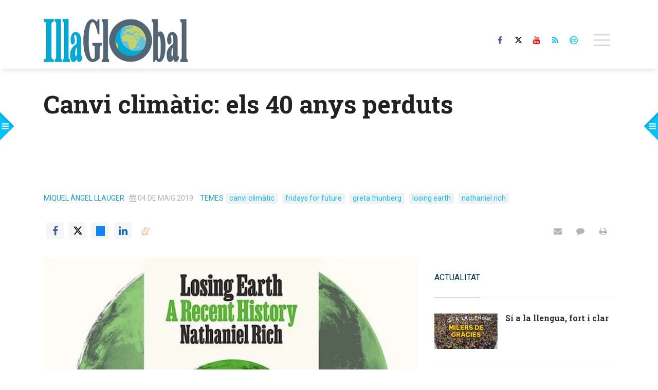

--- FILE ---
content_type: text/html; charset=UTF-8
request_url: https://www.illaglobal.com/articulo/cultures-i-pensaments/canvi-climatic-els-40-anys-perduts/20190504094622000899.html
body_size: 22430
content:
<!doctype html>
<!--[if lt IE 8]> <html class="no-js lt-ie9 lt-ie8 lt-ie7" lang="ca"> <![endif]-->
<!--[if IE 7]> <html class="no-js lt-ie9 lt-ie8" lang="ca"> <![endif]-->
<!--[if IE 8]> <html class="no-js lt-ie9" lang="ca"> <![endif]-->
<!--[if gt IE 8]><!--> <html class="no-js" lang="ca"> <!--<![endif]-->
<head>
  <title>Canvi climàtic: els 40 anys perduts</title>
<meta property="og:title" content="Canvi climàtic: els 40 anys perduts"/>
<meta name="twitter:title" content="Canvi climàtic: els 40 anys perduts">
<meta name="description" content="&amp;nbsp; &amp;nbsp;">
<meta property="og:description" content="&amp;nbsp; &amp;nbsp;"/>
<meta name="twitter:description" content="&amp;nbsp; &amp;nbsp;">
<meta name="keywords" content="canvi climàtic,fridays for future,greta thunberg,losing earth,nathaniel rich">
<meta name="DC.date" scheme="W3CDTF" content="2019-05-04T09:46:22+02:00" />
<meta name="DC.date.issued" scheme="W3CDTF" content="2019-05-04T09:46:22+02:00" />
<meta name="date" scheme="W3CDTF" content="2019-05-04T09:46:22+02:00" />
<meta property="article:published_time" content="2019-05-04T09:46:22+02:00" />
<meta property="article:modified_time" content="2019-05-29T11:17:16+02:00" />
<meta property="last-modified" content="2019-05-29T11:17:16+02:00" />
<meta property="og:updated_time" content="2019-05-29T11:17:16+02:00"/>
<meta name="author" content="Miquel Àngel Llauger" />
<meta property="article:author" content="Miquel Àngel Llauger" />
<meta property="article:section" content="Cultures i pensaments" />
<meta property="article:tags" content="canvi climàtic" />
<meta property="article:tags" content="fridays for future" />
<meta property="article:tags" content="greta thunberg" />
<meta property="article:tags" content="losing earth" />
<meta property="article:tags" content="nathaniel rich" />
<meta property="og:type" content="article">
<meta property="og:site_name" content="Illa Global">
<meta property="og:url" content="https://www.illaglobal.com/articulo/cultures-i-pensaments/canvi-climatic-els-40-anys-perduts/20190504094622000899.html">
<meta name="twitter:card" content="summary_large_image">
<meta name="twitter:domain" content="https://www.illaglobal.com/articulo/cultures-i-pensaments/canvi-climatic-els-40-anys-perduts/20190504094622000899.html">
<meta name="twitter:site" content="@GlobalIlla">
<meta property="og:image" content="https://www.illaglobal.com/media/illaglobal/images/2019/05/04/2019050407451215857.jpg">
<meta property="og:image:width" content="900">
<meta property="og:image:height" content="643">
<meta name="twitter:image" content="https://www.illaglobal.com/media/illaglobal/images/2019/05/04/2019050407451215857.jpg">


<meta http-equiv="content-type" content="text/html; charset=UTF-8" />
<meta http-equiv="X-UA-Compatible" content="IE=edge">
<meta name="viewport" content="width=device-width , initial-scale=1.0">
<meta name="generator" content="OpenNemas - Open Source News Management System" />
<meta http-equiv="Refresh" content="900; url=https://www.illaglobal.com/articulo/cultures-i-pensaments/canvi-climatic-els-40-anys-perduts/20190504094622000899.html" />
<meta name="revisit-after" content="1 days" />
<meta name="robots" content="index,follow,max-image-preview:large">
<meta name="theme-color" content="#00c2ff">





<link rel="alternate" type="application/rss+xml" title="RSS 2.0" href="https://www.illaglobal.com/rss/" />
<link rel='icon' type='image/png' href='/assets/images/favicon.png'>
	<link rel='apple-touch-icon' href='/assets/images/favicon.png'>
	<link rel='apple-touch-icon' sizes='57x57' href='/assets/images/favicon.png'>
	<link rel='apple-touch-icon' sizes='60x60' href='/assets/images/favicon.png'>
	<link rel='apple-touch-icon' sizes='72x72' href='/assets/images/favicon.png'>
	<link rel='apple-touch-icon' sizes='76x76' href='/assets/images/favicon.png'>
	<link rel='apple-touch-icon' sizes='114x114' href='/assets/images/favicon.png'>
	<link rel='apple-touch-icon' sizes='120x120' href='/assets/images/favicon.png'>
	<link rel='apple-touch-icon' sizes='144x144' href='/assets/images/favicon.png'>
	<link rel='apple-touch-icon' sizes='152x152' href='/assets/images/favicon.png'>
	<link rel='apple-touch-icon' sizes='180x180' href='/assets/images/favicon.png'>
	<link rel='icon' type='image/png' sizes='192x192' href='/assets/images/favicon.png'>
	<link rel='icon' type='image/png' sizes='96x96' href='/assets/images/favicon.png'>
	<link rel='icon' type='image/png' sizes='32x32' href='/assets/images/favicon.png'>
	<link rel='icon' type='image/png' sizes='16x16' href='/assets/images/favicon.png'>

<script type="application/ld+json">
  [{
    "@context": "https://schema.org",
    "@type": "NewsMediaOrganization",
    "name": "Illa Global",
    "url": "https://www.illaglobal.com",
    "logo": "https://www.illaglobal.com/media/illaglobal/images/2021/01/01/2021010100000062924.jpg",
    "sameAs": ["https://www.youtube.com/channel/UCoJquh6TYhdEwldbc0AekhA","https://www.facebook.com/dardermascaro/","https://twitter.com/GlobalIlla"],
    "potentialAction": {
      "@type": "ReadAction",
      "target": [
        {
          "@type": "EntryPoint",
          "urlTemplate": "https://www.illaglobal.com",
          "inLanguage": "ca-ES",
          "actionPlatform": [
            "http://schema.org/DesktopWebPlatform",
            "http://schema.org/IOSPlatform",
            "http://schema.org/AndroidPlatform"
          ]
        }
      ]
    }
  }]
</script> <script type="application/ld+json">
  [{
    "@context": "http://schema.org/",
    "@type": "BreadcrumbList",
    "itemListElement": [{
      "@type": "ListItem",
      "item": {
        "@id": "https://www.illaglobal.com",
        "name": "Illa Global",
        "@type": "CollectionPage"
      },
      "position": 1
    }
          , {
        "@type": "ListItem",
        "item": {
          "@id": "https://www.illaglobal.com/blog/section/cultures-i-pensaments/",
          "name": "Cultures i pensaments",
          "@type": "CollectionPage"
        },
        "position": 2
      }, {
        "@type": "ListItem",
        "item": {
          "@id": "https://www.illaglobal.com/articulo/cultures-i-pensaments/canvi-climatic-els-40-anys-perduts/20190504094622000899.html",
          "name": "Canvi clim&agrave;tic: els 40 anys perduts",
          "@type": "ItemPage"
        },
        "position": 3
      }
      ]},
  {
    "@context": "http://schema.org",
    "@type": "NewsArticle",
    "mainEntityOfPage": {
      "@type": "WebPage",
      "@id": "https://www.illaglobal.com/articulo/cultures-i-pensaments/canvi-climatic-els-40-anys-perduts/20190504094622000899.html"
    },
    "headline": "Canvi clim&agrave;tic: els 40 anys perduts",
    "author": {
      "@type": "Person",
      "name": "Miquel &Agrave;ngel Llauger"
              , "url": "https://www.illaglobal.com/author/miquel-angel-llauger/"
          },
    "datePublished": "2019-05-04T09:46:22+02:00",
    "dateModified": "2019-05-29T11:17:16+02:00",
          "articleSection": "Cultures i pensaments",
        "keywords": "canvi clim&agrave;tic,fridays for future,greta thunberg,losing earth,nathaniel rich",
    "url": "https://www.illaglobal.com/articulo/cultures-i-pensaments/canvi-climatic-els-40-anys-perduts/20190504094622000899.html",
    "wordCount": 801,
    "description": "&amp;nbsp; &amp;nbsp;",
    "articleBody": "Quaranta anys &eacute;s un per&iacute;ode de temps que ens remet al llarg viatge pel desert que varen fer Mois&egrave;s i els jueus, o als cuarenta a&ntilde;os de paz amb qu&egrave; ens va obsequiar la magnanimitat del caudillo. Quaranta anys tamb&eacute; &eacute;s el temps que la humanitat sembla haver perdut en la lluita contra el canvi clim&agrave;tic. Podem arribar a aquesta conclusi&oacute;, si m&eacute;s no, llegint Losing Earth, de Nathaniel Rich, un text que va apar&egrave;ixer com a n&uacute;mero monogr&agrave;fic del magaz&iacute;n del The New York Times. El ress&ograve; espectacular va dur l&rsquo;autor a preparar-ne aquesta versi&oacute; m&eacute;s extensa, en format de llibre, que acaba d&rsquo;arribar a les llibreries del m&oacute;n anglosax&oacute;.&amp;nbsp; Tant l&rsquo;expressi&oacute; efecte hivernacle com la preocupaci&oacute; per la contribuci&oacute; que hi puguin fer les emissions antropog&egrave;niques s&oacute;n molt anteriors a 1979.&amp;nbsp; Rich tria aquest any per iniciar el seu relat perqu&egrave; &eacute;s en un moment en qu&egrave; la comprensi&oacute; cient&iacute;fica de l&rsquo;escalfament del planeta era ja, b&agrave;sicament, la que tenim ara: ja es feien gr&agrave;fiques de l&rsquo;augment de la concentraci&oacute; de carboni a l&rsquo;atmosfera, ja es creaven diferents escenaris segons els graus d&rsquo;augment de la temperatura global i ja se&rsquo;n descrivien els previsibles efectes catastr&ograve;fics. Tot el que hem apr&egrave;s amb posterioritat hi ha aportat m&eacute;s dades i m&eacute;s proves, per&ograve; no ha canviat el marc. D&rsquo;acord amb aquesta cr&ograve;nica, el 1979 tamb&eacute; va ser l&rsquo;any en qu&egrave; la consci&egrave;ncia del perill va arribar a les esferes m&eacute;s altes de l&rsquo;establishment pol&iacute;tic i cient&iacute;fic dels Estats Units. I va ser l&rsquo;any en qu&egrave; semblava que es preparava una resposta a l&rsquo;al&ccedil;ada de les circumst&agrave;ncies: va comen&ccedil;ar a parlar-se de taxes sobre les emissions i de la necessitat d&rsquo;un tractat internacional de limitaci&oacute;. Qu&egrave; va passar despr&eacute;s? El llibre &eacute;s el relat de tot el que va fer que aquesta fos una d&egrave;cada perduda: la manca de coratge, els dubtes, les caigudes en el discurs de la incertesa i, naturalment, les obstruccions. Persones tan significades com Naomi Klein han criticat el text per deixar en l&rsquo;ombra el paper del les grans ind&uacute;stries petrolieres en aquest frac&agrave;s i per la inclinaci&oacute; de l&rsquo;autor a posar el pes de la culpa m&eacute;s en la naturalesa humana (&ldquo;nosaltres&rdquo;) que en el responsable m&eacute;s directe: el capitalisme. No estic segur que la cr&iacute;tica sigui justa: el llibre est&agrave; ple d&rsquo;acusacions i els darrers cap&iacute;tols narren ben expl&iacute;citament les miserables campanyes d&rsquo;obstruccionisme i de negaci&oacute; orquestrades dels del lobby petrolier sobretot a partir dels anys 80. El que fa Rich &eacute;s contar una hist&ograve;ria anterior i m&eacute;s poc coneguda: com als cercles del poder pol&iacute;tic nord-americ&agrave; i en grups que hi tenien interlocuci&oacute; hi va haver persones que varen voler enfrontar-se al problema i varen topar amb un mur d&rsquo;in&egrave;rcia, irresponsabilitat i, naturalment, manca d&rsquo;escr&uacute;pols i por de perdre el negoci. Ho conta, diguem-ho de passada, amb aquesta capacitat que t&eacute; el gran periodisme nord-americ&agrave; de fer llargues cr&ograve;niques que ens empassam amb la voracitat del lector de novel&middot;les d&rsquo;intriga. &amp;nbsp;Sigui com sigui, aquest relat ple de sessions parlament&agrave;ries, reunions d&rsquo;experts i cimeres internacionals ens posa davant els nassos un fet incontrovertible i lamentable: s&rsquo;han perdut quaranta anys. Els hem perdut o ens els han robat. Ara tot &eacute;s m&eacute;s dif&iacute;cil i hi haur&agrave; m&eacute;s mal irreparable.&amp;nbsp; En una de les primeres p&agrave;gines del llibre, Rich deixa anar una frase que podria ser-ne la conclusi&oacute;: &ldquo;Ja no sembla raonable suposar que la humanitat, enfrontada a una amena&ccedil;a existencial, es comportar&agrave; de manera racional.&rdquo; Crec que no interessa tant dir si la responsabilitat &eacute;s de la humanitat o del capitalisme com treure&rsquo;n lli&ccedil;ons per al qu&egrave; fer ara. No podem fer altra cosa que partir de impossibilitat de deixar el futur del planeta a mans de cap cercle redu&iuml;t de poder. Ho diu el nom d&rsquo;un dels moviments m&eacute;s encoratjadors dels darrers temps: extinci&oacute; o revolta. Torno als quaranta anys. Qu&egrave; van trobar els israelites, despr&eacute;s de travessar el desert? La Terra Promesa, que vessa llet i mel? Sembla que m&eacute;s aviat un territori aspre on passar segles de guerres internes i externes. I qu&egrave; va esdevenir Espanya despr&eacute;s dels cuarenta a&ntilde;os de paz? Una mod&egrave;lica democr&agrave;cia occidental? No exactament, diria. Despr&eacute;s dels quaranta anys perduts en la guerra contra el canvi clim&agrave;tic, tot el que tenim s&oacute;n signes d&rsquo;esperan&ccedil;a. El repte &eacute;s fabul&oacute;s. Hi ha, com a m&iacute;nim, terreny on plantejar batalla. &amp;nbsp; &amp;nbsp; Nathaniel Rich. Losing Earth. The decade we could have stopped climate change. London: Picador, 2019. &amp;nbsp;",
    "publisher": {
      "@type": "Organization",
      "name": "Illa Global",
      "logo": {
          "@type": "ImageObject",
          "url": "https://www.illaglobal.com/media/illaglobal/images/2021/01/01/2021010100000062924.jpg",
          "width": "400",
          "height": "120"
      },
      "url": "https://www.illaglobal.com"
    }
          , "image": {
          "@type": "ImageObject",
          "url": "https://www.illaglobal.com/media/illaglobal/images/2019/05/04/2019050407451215857.jpg",
          "height": 643,
          "width": 900
        }
      },
      {
  "@context": "http://schema.org",
  "@type": "ImageObject",
  "author": "Miquel &Agrave;ngel Llauger",
  "url": "https://www.illaglobal.com/media/illaglobal/images/2019/05/04/2019050407451215857.jpg",
  "height": 643,
  "width": 900,
  "caption": "040719",
  "name": "2019050407451215857.jpg"
}
      ]
</script>

<script>
!function(e){var t=function(u,D,f){"use strict";var k,H;if(function(){var e;var t={lazyClass:"lazyload",loadedClass:"lazyloaded",loadingClass:"lazyloading",preloadClass:"lazypreload",errorClass:"lazyerror",autosizesClass:"lazyautosizes",fastLoadedClass:"ls-is-cached",iframeLoadMode:0,srcAttr:"data-src",srcsetAttr:"data-srcset",sizesAttr:"data-sizes",minSize:40,customMedia:{},init:true,expFactor:1.5,hFac:.8,loadMode:2,loadHidden:true,ricTimeout:0,throttleDelay:125};H=u.lazySizesConfig||u.lazysizesConfig||{};for(e in t){if(!(e in H)){H[e]=t[e]}}}(),!D||!D.getElementsByClassName){return{init:function(){},cfg:H,noSupport:true}}var O=D.documentElement,i=u.HTMLPictureElement,P="addEventListener",$="getAttribute",q=u[P].bind(u),I=u.setTimeout,U=u.requestAnimationFrame||I,o=u.requestIdleCallback,j=/^picture$/i,r=["load","error","lazyincluded","_lazyloaded"],a={},G=Array.prototype.forEach,J=function(e,t){if(!a[t]){a[t]=new RegExp("(\\s|^)"+t+"(\\s|$)")}return a[t].test(e[$]("class")||"")&&a[t]},K=function(e,t){if(!J(e,t)){e.setAttribute("class",(e[$]("class")||"").trim()+" "+t)}},Q=function(e,t){var a;if(a=J(e,t)){e.setAttribute("class",(e[$]("class")||"").replace(a," "))}},V=function(t,a,e){var i=e?P:"removeEventListener";if(e){V(t,a)}r.forEach(function(e){t[i](e,a)})},X=function(e,t,a,i,r){var n=D.createEvent("Event");if(!a){a={}}a.instance=k;n.initEvent(t,!i,!r);n.detail=a;e.dispatchEvent(n);return n},Y=function(e,t){var a;if(!i&&(a=u.picturefill||H.pf)){if(t&&t.src&&!e[$]("srcset")){e.setAttribute("srcset",t.src)}a({reevaluate:true,elements:[e]})}else if(t&&t.src){e.src=t.src}},Z=function(e,t){return(getComputedStyle(e,null)||{})[t]},s=function(e,t,a){a=a||e.offsetWidth;while(a<H.minSize&&t&&!e._lazysizesWidth){a=t.offsetWidth;t=t.parentNode}return a},ee=function(){var a,i;var t=[];var r=[];var n=t;var s=function(){var e=n;n=t.length?r:t;a=true;i=false;while(e.length){e.shift()()}a=false};var e=function(e,t){if(a&&!t){e.apply(this,arguments)}else{n.push(e);if(!i){i=true;(D.hidden?I:U)(s)}}};e._lsFlush=s;return e}(),te=function(a,e){return e?function(){ee(a)}:function(){var e=this;var t=arguments;ee(function(){a.apply(e,t)})}},ae=function(e){var a;var i=0;var r=H.throttleDelay;var n=H.ricTimeout;var t=function(){a=false;i=f.now();e()};var s=o&&n>49?function(){o(t,{timeout:n});if(n!==H.ricTimeout){n=H.ricTimeout}}:te(function(){I(t)},true);return function(e){var t;if(e=e===true){n=33}if(a){return}a=true;t=r-(f.now()-i);if(t<0){t=0}if(e||t<9){s()}else{I(s,t)}}},ie=function(e){var t,a;var i=99;var r=function(){t=null;e()};var n=function(){var e=f.now()-a;if(e<i){I(n,i-e)}else{(o||r)(r)}};return function(){a=f.now();if(!t){t=I(n,i)}}},e=function(){var v,m,c,h,e;var y,z,g,p,C,b,A;var n=/^img$/i;var d=/^iframe$/i;var E="onscroll"in u&&!/(gle|ing)bot/.test(navigator.userAgent);var _=0;var w=0;var M=0;var N=-1;var L=function(e){M--;if(!e||M<0||!e.target){M=0}};var x=function(e){if(A==null){A=Z(D.body,"visibility")=="hidden"}return A||!(Z(e.parentNode,"visibility")=="hidden"&&Z(e,"visibility")=="hidden")};var W=function(e,t){var a;var i=e;var r=x(e);g-=t;b+=t;p-=t;C+=t;while(r&&(i=i.offsetParent)&&i!=D.body&&i!=O){r=(Z(i,"opacity")||1)>0;if(r&&Z(i,"overflow")!="visible"){a=i.getBoundingClientRect();r=C>a.left&&p<a.right&&b>a.top-1&&g<a.bottom+1}}return r};var t=function(){var e,t,a,i,r,n,s,o,l,u,f,c;var d=k.elements;if((h=H.loadMode)&&M<8&&(e=d.length)){t=0;N++;for(;t<e;t++){if(!d[t]||d[t]._lazyRace){continue}if(!E||k.prematureUnveil&&k.prematureUnveil(d[t])){R(d[t]);continue}if(!(o=d[t][$]("data-expand"))||!(n=o*1)){n=w}if(!u){u=!H.expand||H.expand<1?O.clientHeight>500&&O.clientWidth>500?500:370:H.expand;k._defEx=u;f=u*H.expFactor;c=H.hFac;A=null;if(w<f&&M<1&&N>2&&h>2&&!D.hidden){w=f;N=0}else if(h>1&&N>1&&M<6){w=u}else{w=_}}if(l!==n){y=innerWidth+n*c;z=innerHeight+n;s=n*-1;l=n}a=d[t].getBoundingClientRect();if((b=a.bottom)>=s&&(g=a.top)<=z&&(C=a.right)>=s*c&&(p=a.left)<=y&&(b||C||p||g)&&(H.loadHidden||x(d[t]))&&(m&&M<3&&!o&&(h<3||N<4)||W(d[t],n))){R(d[t]);r=true;if(M>9){break}}else if(!r&&m&&!i&&M<4&&N<4&&h>2&&(v[0]||H.preloadAfterLoad)&&(v[0]||!o&&(b||C||p||g||d[t][$](H.sizesAttr)!="auto"))){i=v[0]||d[t]}}if(i&&!r){R(i)}}};var a=ae(t);var S=function(e){var t=e.target;if(t._lazyCache){delete t._lazyCache;return}L(e);K(t,H.loadedClass);Q(t,H.loadingClass);V(t,B);X(t,"lazyloaded")};var i=te(S);var B=function(e){i({target:e.target})};var T=function(e,t){var a=e.getAttribute("data-load-mode")||H.iframeLoadMode;if(a==0){e.contentWindow.location.replace(t)}else if(a==1){e.src=t}};var F=function(e){var t;var a=e[$](H.srcsetAttr);if(t=H.customMedia[e[$]("data-media")||e[$]("media")]){e.setAttribute("media",t)}if(a){e.setAttribute("srcset",a)}};var s=te(function(t,e,a,i,r){var n,s,o,l,u,f;if(!(u=X(t,"lazybeforeunveil",e)).defaultPrevented){if(i){if(a){K(t,H.autosizesClass)}else{t.setAttribute("sizes",i)}}s=t[$](H.srcsetAttr);n=t[$](H.srcAttr);if(r){o=t.parentNode;l=o&&j.test(o.nodeName||"")}f=e.firesLoad||"src"in t&&(s||n||l);u={target:t};K(t,H.loadingClass);if(f){clearTimeout(c);c=I(L,2500);V(t,B,true)}if(l){G.call(o.getElementsByTagName("source"),F)}if(s){t.setAttribute("srcset",s)}else if(n&&!l){if(d.test(t.nodeName)){T(t,n)}else{t.src=n}}if(r&&(s||l)){Y(t,{src:n})}}if(t._lazyRace){delete t._lazyRace}Q(t,H.lazyClass);ee(function(){var e=t.complete&&t.naturalWidth>1;if(!f||e){if(e){K(t,H.fastLoadedClass)}S(u);t._lazyCache=true;I(function(){if("_lazyCache"in t){delete t._lazyCache}},9)}if(t.loading=="lazy"){M--}},true)});var R=function(e){if(e._lazyRace){return}var t;var a=n.test(e.nodeName);var i=a&&(e[$](H.sizesAttr)||e[$]("sizes"));var r=i=="auto";if((r||!m)&&a&&(e[$]("src")||e.srcset)&&!e.complete&&!J(e,H.errorClass)&&J(e,H.lazyClass)){return}t=X(e,"lazyunveilread").detail;if(r){re.updateElem(e,true,e.offsetWidth)}e._lazyRace=true;M++;s(e,t,r,i,a)};var r=ie(function(){H.loadMode=3;a()});var o=function(){if(H.loadMode==3){H.loadMode=2}r()};var l=function(){if(m){return}if(f.now()-e<999){I(l,999);return}m=true;H.loadMode=3;a();q("scroll",o,true)};return{_:function(){e=f.now();k.elements=D.getElementsByClassName(H.lazyClass);v=D.getElementsByClassName(H.lazyClass+" "+H.preloadClass);q("scroll",a,true);q("resize",a,true);q("pageshow",function(e){if(e.persisted){var t=D.querySelectorAll("."+H.loadingClass);if(t.length&&t.forEach){U(function(){t.forEach(function(e){if(e.complete){R(e)}})})}}});if(u.MutationObserver){new MutationObserver(a).observe(O,{childList:true,subtree:true,attributes:true})}else{O[P]("DOMNodeInserted",a,true);O[P]("DOMAttrModified",a,true);setInterval(a,999)}q("hashchange",a,true);["focus","mouseover","click","load","transitionend","animationend"].forEach(function(e){D[P](e,a,true)});if(/d$|^c/.test(D.readyState)){l()}else{q("load",l);D[P]("DOMContentLoaded",a);I(l,2e4)}if(k.elements.length){t();ee._lsFlush()}else{a()}},checkElems:a,unveil:R,_aLSL:o}}(),re=function(){var a;var n=te(function(e,t,a,i){var r,n,s;e._lazysizesWidth=i;i+="px";e.setAttribute("sizes",i);if(j.test(t.nodeName||"")){r=t.getElementsByTagName("source");for(n=0,s=r.length;n<s;n++){r[n].setAttribute("sizes",i)}}if(!a.detail.dataAttr){Y(e,a.detail)}});var i=function(e,t,a){var i;var r=e.parentNode;if(r){a=s(e,r,a);i=X(e,"lazybeforesizes",{width:a,dataAttr:!!t});if(!i.defaultPrevented){a=i.detail.width;if(a&&a!==e._lazysizesWidth){n(e,r,i,a)}}}};var e=function(){var e;var t=a.length;if(t){e=0;for(;e<t;e++){i(a[e])}}};var t=ie(e);return{_:function(){a=D.getElementsByClassName(H.autosizesClass);q("resize",t)},checkElems:t,updateElem:i}}(),t=function(){if(!t.i&&D.getElementsByClassName){t.i=true;re._();e._()}};return I(function(){H.init&&t()}),k={cfg:H,autoSizer:re,loader:e,init:t,uP:Y,aC:K,rC:Q,hC:J,fire:X,gW:s,rAF:ee}}(e,e.document,Date);e.lazySizes=t,"object"==typeof module&&module.exports&&(module.exports=t)}("undefined"!=typeof window?window:{});
!function(t,e){var i;t&&(i=function(){e(t.lazySizes),t.removeEventListener("lazyunveilread",i,!0)},e=e.bind(null,t,t.document),"object"==typeof module&&module.exports?e(require("lazysizes")):"function"==typeof define&&define.amd?define(["lazysizes"],e):t.lazySizes?i():t.addEventListener("lazyunveilread",i,!0))}("undefined"!=typeof window?window:0,function(u,t,i){"use strict";var l,s,d,f,g,o;u.addEventListener&&(l=/\s+(\d+)(w|h)\s+(\d+)(w|h)/,s=/parent-fit["']*\s*:\s*["']*(contain|cover|width)/,d=/parent-container["']*\s*:\s*["']*(.+?)(?=(\s|$|,|'|"|;))/,f=/^picture$/i,g=i.cfg,o={getParent:function(t,e){var i=t,a=t.parentNode;return e&&"prev"!=e||!a||!f.test(a.nodeName||"")||(a=a.parentNode),"self"!=e&&(i="prev"==e?t.previousElementSibling:e&&(a.closest||u.jQuery)&&(a.closest?a.closest(e):jQuery(a).closest(e)[0])||a),i},getFit:function(t){var e,i,a=getComputedStyle(t,null)||{},n=a.content||a.fontFamily,r={fit:t._lazysizesParentFit||t.getAttribute("data-parent-fit")};return!r.fit&&n&&(e=n.match(s))&&(r.fit=e[1]),r.fit?(!(i=t._lazysizesParentContainer||t.getAttribute("data-parent-container"))&&n&&(e=n.match(d))&&(i=e[1]),r.parent=o.getParent(t,i)):r.fit=a.objectFit,r},getImageRatio:function(t){for(var e,i,a,n,r,s,d=t.parentNode,o=d&&f.test(d.nodeName||"")?d.querySelectorAll("source, img"):[t],c=0;c<o.length;c++)if(e=(t=o[c]).getAttribute(g.srcsetAttr)||t.getAttribute("srcset")||t.getAttribute("data-pfsrcset")||t.getAttribute("data-risrcset")||"",i=t._lsMedia||t.getAttribute("media"),i=g.customMedia[t.getAttribute("data-media")||i]||i,e&&(!i||(u.matchMedia&&matchMedia(i)||{}).matches)){(a=parseFloat(t.getAttribute("data-aspectratio")))||(s=(n=e.match(l))?"w"==n[2]?(r=n[1],n[3]):(r=n[3],n[1]):(r=t.getAttribute("width"),t.getAttribute("height")),a=r/s);break}return a},calculateSize:function(t,e){var i,a,n,r=this.getFit(t),s=r.fit,d=r.parent;return"width"==s||("contain"==s||"cover"==s)&&(a=this.getImageRatio(t))?(d?e=d.clientWidth:d=t,n=e,"width"==s?n=e:(i=e/d.clientHeight)&&("cover"==s&&i<a||"contain"==s&&a<i)&&(n=e*(a/i)),n):e}},i.parentFit=o,t.addEventListener("lazybeforesizes",function(t){var e;t.defaultPrevented||t.detail.instance!=i||(e=t.target,t.detail.width=o.calculateSize(e,t.detail.width))}))});
</script>

  <style>
    .lazyframe{position:relative;background-color:currentColor;background-repeat:no-repeat;background-size:cover;background-position:center}.lazyframe__title{position:absolute;top:0;right:0;left:0;padding:15px 17px;z-index:3}.lazyframe__title::after{z-index:-1}.lazyframe:hover{cursor:pointer}.lazyframe::before{display:block;content:"";width:100%;padding-top:100%}.lazyframe[data-ratio="16:9"]::before{padding-top:56.25%}.lazyframe[data-ratio="4:3"]::before{padding-top:75%}.lazyframe[data-ratio="1:1"]::before{padding-top:100%}.lazyframe iframe{position:absolute;top:0;right:0;bottom:0;left:0;z-index:5;width:100%;height:100%}.lazyframe[data-vendor=youtube],.lazyframe[data-vendor=youtube_nocookie]{background-color:#e52d27;font-family:Roboto,Arial,Helvetica,sans-serif}.lazyframe[data-vendor=youtube] .lazyframe__title,.lazyframe[data-vendor=youtube_nocookie] .lazyframe__title{color:#eee;font-family:Roboto,Arial,Helvetica,sans-serif;font-size:18px;text-shadow:rgba(0,0,0,.498039) 0 0 2px;-webkit-font-smoothing:antialiased;-webkit-tap-highlight-color:rgba(0,0,0,0);transition:color .1s cubic-bezier(0.4, 0, 1, 1)}.lazyframe[data-vendor=youtube] .lazyframe__title:hover,.lazyframe[data-vendor=youtube_nocookie] .lazyframe__title:hover{color:#fff}.lazyframe[data-vendor=youtube] .lazyframe__title::before,.lazyframe[data-vendor=youtube_nocookie] .lazyframe__title::before{content:"";display:block;background:linear-gradient(rgba(0, 0, 0, 0.2), transparent);height:98px;width:100%;pointer-events:none;position:absolute;top:0;left:0;right:0;z-index:-1;-webkit-tap-highlight-color:rgba(0,0,0,0)}.lazyframe[data-vendor=youtube]::before,.lazyframe[data-vendor=youtube_nocookie]::before{padding-top:56.25%}.lazyframe[data-vendor=youtube]::after,.lazyframe[data-vendor=youtube_nocookie]::after{content:"";position:absolute;left:50%;top:50%;width:68px;height:48px;margin-left:-34px;margin-top:-24px;background-image:url("data:image/svg+xml,%3Csvg xmlns='http://www.w3.org/2000/svg' viewBox='0 0 512 512'%3E%3Cpath fill='%231F1F1F' d='M255.7 446.3c-53.3.3-106.6-.4-159.8-3.3-17.4-1-34.7-2.5-50.4-11C35 426.3 27 418.4 22 407.2 13.2 388.6 10.5 369 9 349c-3.4-41.3-3.6-82.6-1.8-123.8 1-22 1.6-44 6.8-65.5 2-8.4 5-16.6 8.8-24.4C32 117 48 108 67.3 104c16.2-3 32.8-3 49.3-3.7 56-2.3 112-3.5 168-3 43 .6 86.2 1.7 129.3 4 13.2.6 26.6.8 39.3 5.5 17.2 6.4 30 17.2 37 34.7 6.6 16.8 9.2 34.2 10.6 52 3.8 48.7 4 97.3.7 146-1 16.3-2.2 32.7-6.5 48.8-9.7 37-32.8 51.5-66.7 53.8-36.2 2.5-72.5 3.8-108.8 4.3-21.3.2-42.7 0-64 0zM203.2 344L348 264.7l-144.8-79.3V344z'/%3E%3Cpath fill='%23FEFDFD' d='M203.2 344V185.5L348 264.8 203.2 344z'/%3E%3C/svg%3E");background-position:center center;background-size:100%;background-repeat:no-repeat;opacity:.81;border:none;z-index:4}.lazyframe[data-vendor=youtube]:hover::after,.lazyframe[data-vendor=youtube_nocookie]:hover::after{background-image:url("data:image/svg+xml,%3Csvg xmlns='http://www.w3.org/2000/svg' viewBox='0 0 512 512'%3E%3Cpath fill='%23DD2C28' d='M255.7 446.3c-53.3.3-106.6-.4-159.8-3.3-17.4-1-34.7-2.5-50.4-11C35 426.3 27 418.4 22 407.2 13.2 388.6 10.5 369 9 349c-3.4-41.3-3.6-82.6-1.8-123.8 1-22 1.6-44 6.8-65.5 2-8.4 5-16.6 8.8-24.4C32 117 48 108 67.3 104c16.2-3 32.8-3 49.3-3.7 56-2.3 112-3.5 168-3 43 .6 86.2 1.7 129.3 4 13.2.6 26.6.8 39.3 5.5 17.2 6.4 30 17.2 37 34.7 6.6 16.8 9.2 34.2 10.6 52 3.8 48.7 4 97.3.7 146-1 16.3-2.2 32.7-6.5 48.8-9.7 37-32.8 51.5-66.7 53.8-36.2 2.5-72.5 3.8-108.8 4.3-21.3.2-42.7 0-64 0zM203.2 344L348 264.7l-144.8-79.3V344z'/%3E%3Cpath fill='%23FEFDFD' d='M203.2 344V185.5L348 264.8 203.2 344z'/%3E%3C/svg%3E");opacity:1}.lazyframe[data-vendor=vimeo]{background-color:#00adef}.lazyframe[data-vendor=vimeo] .lazyframe__title{font-family:"Helvetica Neue",Helvetica,Arial,sans-serif;color:#00adef;font-size:20px;font-weight:700;text-rendering:optimizeLegibility;user-select:none;-webkit-font-smoothing:auto;-webkit-tap-highlight-color:rgba(0,0,0,0);background-color:rgba(0,0,0,.5)}.lazyframe[data-vendor=vimeo]::before{padding-top:48.25%}.lazyframe[data-vendor=vimeo]::after{content:"";height:40px;width:65px;display:block;bottom:10px;left:10px;z-index:3;background-color:rgba(0,0,0,.5);background-image:url("data:image/svg+xml,%3Csvg xmlns='http://www.w3.org/2000/svg' width='20' height='20' baseProfile='tiny' viewBox='0 0 24 24'%3E%3Cpath fill='%23FFF' d='M7.765 16.89l8.47-4.89-8.47-4.89'/%3E%3C/svg%3E");background-position:center center;background-size:100% 100%;background-repeat:no-repeat;border-radius:5px;position:relative}.lazyframe[data-vendor=vimeo]:hover::after{background-color:#00adef}
  </style>
  <script>
    !function(t,e){"object"==typeof exports&&"undefined"!=typeof module?module.exports=e():"function"==typeof define&&define.amd?define(e):(t="undefined"!=typeof globalThis?globalThis:t||self).lazyframe=e()}(this,(function(){"use strict";function t(){return(t=Object.assign||function(t){for(var e=1;e<arguments.length;e++){var n=arguments[e];for(var i in n)Object.prototype.hasOwnProperty.call(n,i)&&(t[i]=n[i])}return t}).apply(this,arguments)}return function(){var e,n=[],i={vendor:void 0,id:void 0,src:void 0,thumbnail:void 0,title:void 0,initialized:!1,y:void 0,debounce:250,lazyload:!0,autoplay:!0,initinview:!1,onLoad:function(t){},onAppend:function(t){},onThumbnailLoad:function(t){}},o={regex:{youtube_nocookie:/(?:youtube-nocookie\.com\/\S*(?:(?:\/e(?:mbed))?\/|watch\?(?:\S*?&?v\=)))([a-zA-Z0-9_-]{6,11})/,youtube:/(?:youtube\.com\/\S*(?:(?:\/e(?:mbed))?\/|watch\?(?:\S*?&?v\=))|youtu\.be\/)([a-zA-Z0-9_-]{6,11})/,vimeo:/vimeo\.com\/(?:video\/)?([0-9]*)(?:\?|)/},condition:{youtube:function(t){return!(!t||11!=t[1].length)&&t[1]},youtube_nocookie:function(t){return!(!t||11!=t[1].length)&&t[1]},vimeo:function(t){return!!(t&&9===t[1].length||8===t[1].length)&&t[1]}},src:{youtube:function(t){return"https://www.youtube.com/embed/".concat(t.id,"/?autoplay=").concat(t.autoplay?"1":"0","&").concat(t.query)},youtube_nocookie:function(t){return"https://www.youtube-nocookie.com/embed/".concat(t.id,"/?autoplay=").concat(t.autoplay?"1":"0","&").concat(t.query)},vimeo:function(t){return"https://player.vimeo.com/video/".concat(t.id,"/?autoplay=").concat(t.autoplay?"1":"0","&").concat(t.query)}},endpoint:function(t){return"https://noembed.com/embed?url=".concat(t.src)},response:{title:function(t){return t.title},thumbnail:function(t){return t.thumbnail_url}}};function a(t){var n=this;if(t instanceof HTMLElement!=!1&&!t.classList.contains("lazyframe--loaded")){var i={el:t,settings:r(t)};i.el.addEventListener("click",(function(){i.el.appendChild(i.iframe);var e=t.querySelectorAll("iframe");i.settings.onAppend.call(n,e[0])})),e.lazyload?c(i):l(i,i.settings.thumbnail)}}function r(n){var i,a,r=Array.prototype.slice.apply(n.attributes).filter((function(t){return""!==t.value})).reduce((function(t,e){return t[0===e.name.indexOf("data-")?e.name.split("data-")[1]:e.name]=e.value,t}),{}),l=t({},e,r,{y:n.offsetTop,originalSrc:r.src,query:(i=r.src,a=i.split("?"),a[1]?a[1]:null)});if(l.vendor){var u=l.src.match(o.regex[l.vendor]);l.id=o.condition[l.vendor](u)}return l}function l(t){var e=this;!function(t){return!(!t.vendor||t.title&&t.thumbnail)}(t.settings)?c(t,!0):function(t,e){var n=o.endpoint(t.settings),i=new XMLHttpRequest;i.open("GET",n,!0),i.onload=function(){if(i.status>=200&&i.status<400){var n=JSON.parse(i.responseText);e(null,[n,t])}else e(!0)},i.onerror=function(){e(!0)},i.send()}(t,(function(n,i){if(!n){var a=i[0],r=i[1];if(r.settings.title||(r.settings.title=o.response.title(a)),!r.settings.thumbnail){var l=o.response.thumbnail(a);r.settings.thumbnail=l,t.settings.onThumbnailLoad.call(e,l)}c(r,!0)}}))}function u(){var t=this,i=window.innerHeight,o=n.length,a=function(e,n){e.settings.initialized=!0,e.el.classList.add("lazyframe--loaded"),o--,l(e),e.settings.initinview&&e.el.click(),e.settings.onLoad.call(t,e)};n.filter((function(t){return t.settings.y<i})).forEach(a);var r,u,c,s,d=(r=function(){m=f<window.pageYOffset,f=window.pageYOffset,m&&n.filter((function(t){return t.settings.y<i+f&&!1===t.settings.initialized})).forEach(a),0===o&&window.removeEventListener("scroll",d,!1)},u=e.debounce,function(){var t=this,e=arguments,n=function(){s=null,c||r.apply(t,e)},i=c&&!s;clearTimeout(s),s=setTimeout(n,u),i&&r.apply(t,e)}),f=0,m=!1;window.addEventListener("scroll",d,!1)}function c(t,i){if(t.iframe=function(t){var e=document.createDocumentFragment(),n=document.createElement("iframe");t.vendor&&(t.src=o.src[t.vendor](t));n.setAttribute("id","lazyframe-".concat(t.id)),n.setAttribute("src",t.src),n.setAttribute("frameborder",0),n.setAttribute("allowfullscreen",""),t.autoplay&&(n.allow="accelerometer; autoplay; encrypted-media; gyroscope; picture-in-picture");return e.appendChild(n),e}(t.settings),t.settings.thumbnail&&i&&(t.el.style.backgroundImage="url(".concat(t.settings.thumbnail,")")),t.settings.title&&0===t.el.children.length){var a=document.createDocumentFragment(),r=document.createElement("span");r.className="lazyframe__title",r.innerHTML=t.settings.title,a.appendChild(r),t.el.appendChild(a)}e.lazyload||(t.el.classList.add("lazyframe--loaded"),t.settings.onLoad.call(this,t),n.push(t)),t.settings.initialized||n.push(t)}return function(n){if(e=t({},i,arguments.length<=1?void 0:arguments[1]),"string"==typeof n)for(var o=document.querySelectorAll(n),r=0;r<o.length;r++)a(o[r]);else if(void 0===n.length)a(n);else for(var l=0;l<n.length;l++)a(n[l]);e.lazyload&&u()}}()}));
    document.addEventListener("DOMContentLoaded", function() {
      let elements = document.querySelectorAll(".lazyframe");
      lazyframe(elements);
    });
  </script>

  <link rel="preconnect" href="https://fonts.gstatic.com">
  <link rel="preload" href="/themes/nemo/fonts/fontawesome-webfont.woff2?v=4.7.0" as="font" type="font/woff2" crossorigin>
  <link href="https://fonts.googleapis.com/css?family=Roboto+Slab:300,400,700%7CRoboto:300,300i,400,400i,500,500i,700&display=swap" rel="stylesheet" media="print" onload="this.media='all'">
  <link rel="stylesheet" type="text/css" href="/themes/nemo/css/style.20251216115001.css" >
  <link rel="stylesheet" href="/dynamic/css/global.1684851656.css" media="print" onload="this.media='all'">

  

  <script src="/themes/nemo/js/headerjs.20251216115001.js" ></script>

  

  <!-- HTML5 shim and Respond.js IE8 support of HTML5 elements and media queries -->
  <!--[if lt IE 9]>
  <script src="https://oss.maxcdn.com/libs/html5shiv/3.7.0/html5shiv.js"></script>
  <script src="https://oss.maxcdn.com/libs/respond.js/1.3.0/respond.min.js"></script>
  <![endif]-->
<link rel="amphtml" href="https://www.illaglobal.com/articulo/cultures-i-pensaments/canvi-climatic-els-40-anys-perduts/20190504094622000899.amp.html"/><link rel="canonical" href="https://www.illaglobal.com/articulo/cultures-i-pensaments/canvi-climatic-els-40-anys-perduts/20190504094622000899.html"/>
<script src="https://cmp-cdn.cookielaw.org/scripttemplates/otSDKStub.js" type="text/javascript" charset="UTF-8" data-cmp-builder-version="2.0.0" data-domain-script="bottom-panel-dark-stack-global-ot"></script> <script>
    function OptanonWrapper() {
      var div = document.getElementById('overlay-cookies');

      if (!div) {
        div = document.createElement('div');

        div.className = 'overlay';
        div.id        = 'overlay-cookies';

        document.body.appendChild(div);
      }

      if (!document.getElementById('cmp-builder-features-script')) {
        var cmpScript = document.createElement('script');
        var script1   = document.getElementsByTagName('script')[0];

        cmpScript.src   = 'https://cmp-cdn.cookielaw.org/consent/cmp-features/cmp-features.js';
        cmpScript.id    = 'cmp-builder-features-script';
        cmpScript.async = false;
        cmpScript.type  = 'text/javascript';

        script1.parentNode.insertBefore(cmpScript, script1);
      }

      var divsdk = document.getElementById('onetrust-banner-sdk');

      if (!divsdk || divsdk.style.visibility == 'hidden'){
        document.body.removeChild(div);
      }
    }
</script> <style>
  .overlay {
    background-color: #57585A;
    position: fixed;
    width: 100%;
    height: 100%;
    z-index: 2147483640;
    top: 0px;
    left: 0px;
    opacity: .5;
}
</style>
<style>
.footer .header-section {display:none; }
.footer .footer-logo { margin-bottom:20px; }
.footer nav ul li {    float: none;    display: table-row; }
.opinion-list .opinion-element .content-info time,
opinion.onm-new .content-info,
.article-data .content-info .date-container { display:none; }
</style>
<script src="/assets/js/onm/jquery.onm-stats.20260202121411.js"></script> <script>
  jQuery.onmStats({ content_id: 899, controller: '/content/stats/' });
</script>
  <script async src="https://www.googletagmanager.com/gtag/js?id=UA-134340040-1"></script> <script>
  window.dataLayer = window.dataLayer || [];
  function gtag(){ dataLayer.push(arguments); }
  gtag('js', new Date());

      gtag('config', 'UA-134340040-1');
      gtag('config', 'G-DZD8C8RYLW');
      gtag('config', 'G-8MGHMJN15P');
  </script>
</head>
<body class="cultures-i-pensaments" data-category="cultures-i-pensaments">
  <!--[if lt IE 9]><div class="bs-callout-warning"><h4>Su navegador es <em>obsoleto!</em></h4> <p>Actualice <a href="https://browsehappy.com/">aquí</a>  o instale <a href="https://www.google.com/chromeframe/?redirect=true">Google Chrome Frame</a> para ver este website correctamente.</p></div><![endif]-->
  <div class="main-container">
    
<div class="container ads">
  <div class="ads ads-header">
  <div class="megabanner">
      
  </div>
  <div>
    <div class="ad-left">
      
    </div>
    <div class="ad-right">
      
    </div>
  </div>
</div><!--.ads_header-->
</div>
<header class="main-header border-site-color">
  <div class="header container">
    <div class="header-wrapper row align-items-center">
      <div class="col-auto mr-auto mr-lg-auto">
          <h1 class="header-logo">
  <a href="/" title="Illa Global">
          <img alt="Illa Global" src="/media/illaglobal/images/2021/01/01/2021010100000062924.jpg" height="120" width="400">
      <span class="d-none">Cultures i pensaments</span>
      </a>
  </h1>
      </div>
      <div class="menu-nav col-auto ml-auto ml-lg-auto">
        
          <div id="navigation" class="menu-nav hassubmenu nav-collapse">
  
<div class="sections-toggle-button site-color">
  <a href="#">
    <span></span>
    <span></span>
    <span></span>
  </a>
</div>
<nav class="main-nav-menu bg-site-color">
  <div class="section-listing-block">
    <!-- Toggle button for categories -->
    <div class="section-listing">
      <div class="sections-toggle-button close-button">
        <a href="#">
          <span></span>
          <span></span>
          <span></span>
        </a>
      </div>
      <div class="nav-logo">
                  Illa Global
              </div>
      <div class="main-share d-block d-md-none">
        <ul class="social-links list-inline">
    <li class="list-inline-item site-color">
    <a href="https://www.facebook.com/dardermascaro/" class="facebook" target="_blank">
      <i class="fa fa-facebook"></i>
    </a>
  </li>
          <li class="list-inline-item site-color">
    <a href="https://twitter.com/GlobalIlla" class="twitter" target="_blank">
      <i class="fa fa-twitter"></i>
    </a>
  </li>
                  <li class="list-inline-item site-color">
    <a href="https://www.youtube.com/channel/UCoJquh6TYhdEwldbc0AekhA" class="youtube" target="_blank">
      <i class="fa fa-youtube"></i>
    </a>
  </li>
            <li class="list-inline-item site-color">
    <a href="/rss/listado/" target="_blank" title="RSS">
      <i class="fa fa-rss"></i>
    </a>
  </li>
  <li class="list-inline-item creative-commons site-color">
    <a href="https://creativecommons.org/licenses/by-nc-nd/2.5/es/" target="_blank" title="Creative Commons" class="custom-button button-creativecommons">
      <i class="fa fa-creative-commons"></i>
    </a>
  </li>
</ul>
      </div>
      <div class="search">
        <div class="main-search-form search-block">
    <form class="navbar-form" action="/search/" method="GET">
        <div class="form-input">
            <input type="text" name="tag_name" class="form-control" placeholder="buscar">
        </div>
        <button type="submit" class="search-button"><i class="fa fa-search"></i><span></span></button>
    </form>
</div>
      </div>
      <ul class="menu">
                <li class="section border-site-color ">
          <a class="text-white" href="/" title="Sección: Inici" >
            Inici
          </a>
                  </li>
                <li class="section border-site-color actualitat">
          <a class="text-white" href="/blog/section/actualitat/" title="Sección: Actualitat" >
            Actualitat
          </a>
                  </li>
                <li class="section border-site-color feminismes">
          <a class="text-white" href="/blog/section/feminismes/" title="Sección: Feminismes" >
            Feminismes
          </a>
                  </li>
                <li class="section border-site-color sobirania">
          <a class="text-white" href="/blog/section/sobirania/" title="Sección: Sobirania" >
            Sobirania
          </a>
                  </li>
                <li class="section border-site-color treball-i-economies">
          <a class="text-white" href="/blog/section/treball-i-economies/" title="Sección: Treball i economies" >
            Treball i economies
          </a>
                  </li>
                <li class="section border-site-color cultures-i-pensaments">
          <a class="text-white" href="/blog/section/cultures-i-pensaments/" title="Sección: Cultures i pensaments" >
            Cultures i pensaments
          </a>
                  </li>
                <li class="section border-site-color solidaritat-internacional">
          <a class="text-white" href="/blog/section/solidaritat-internacional/" title="Sección: Solidaritat internacional" >
            Solidaritat internacional
          </a>
                  </li>
                <li class="section border-site-color ecologia">
          <a class="text-white" href="/blog/section/ecologia/" title="Sección: Ecologia" >
            Ecologia
          </a>
                  </li>
                <li class="section border-site-color opinion">
          <a class="text-white" href="/opinion/" title="Sección: Opinió" >
            Opinió
          </a>
                  </li>
                <li class="section border-site-color video">
          <a class="text-white" href="/video/" title="Sección: Vídeo" >
            Vídeo
          </a>
                  </li>
                <li class="section border-site-color album">
          <a class="text-white" href="/album/" title="Sección: Multimèdia" >
            Multimèdia
          </a>
                  </li>
                <li class="section border-site-color entrevistes">
          <a class="text-white" href="/blog/section/entrevistes/" title="Sección: Entrevistes" >
            Entrevistes
          </a>
                  </li>
              </ul>
    </div>
  </div>
  
</nav>
<div class="main-nav-menu-curtain">
</div>
<div class="main-share d-none d-md-block">
  <ul class="social-links list-inline">
    <li class="list-inline-item site-color">
    <a href="https://www.facebook.com/dardermascaro/" class="facebook" target="_blank">
      <i class="fa fa-facebook"></i>
    </a>
  </li>
          <li class="list-inline-item site-color">
    <a href="https://twitter.com/GlobalIlla" class="twitter" target="_blank">
      <i class="fa fa-twitter"></i>
    </a>
  </li>
                  <li class="list-inline-item site-color">
    <a href="https://www.youtube.com/channel/UCoJquh6TYhdEwldbc0AekhA" class="youtube" target="_blank">
      <i class="fa fa-youtube"></i>
    </a>
  </li>
            <li class="list-inline-item site-color">
    <a href="/rss/listado/" target="_blank" title="RSS">
      <i class="fa fa-rss"></i>
    </a>
  </li>
  <li class="list-inline-item creative-commons site-color">
    <a href="https://creativecommons.org/licenses/by-nc-nd/2.5/es/" target="_blank" title="Creative Commons" class="custom-button button-creativecommons">
      <i class="fa fa-creative-commons"></i>
    </a>
  </li>
</ul>
</div>


</div>
        
      </div>
    </div>
  </div>
</header>
<div class="container ads">
  
</div>

    



    <div class="container-fluid lightgrey social-container">
      <div class="container">
        <div class="row">
          <div class="col-12">
            
          </div>
        </div>
      </div>
    </div>
    <div class="main-wrapper">
      <div class="container">
        
<div class="row article frontpage-42">
  <div class="inner-content col-12">
    <article  id="article-899" class="article-899  format category-42">
      <div class="content-header">
        <h3 class="subtitle site-color text-cultures-i-pensaments"></h3>
                <h1 class="title">Canvi climàtic: els 40 anys perduts</h1>
                <div class="summary"><p>&nbsp;</p>

<p>&nbsp;</p>
</div>
        
        <div class="data-box">
          <div class="row">
            <div class="content-info col-12">
              <span class="author-name pull-left">
  <a href="/author/miquel-angel-llauger/">
    Miquel Àngel Llauger
  </a>
</span>
              <span class="content-time"><i class="fa fa-calendar"></i>  04 de maig 2019 </span>
                            <span class="metadata tags">
                <span> <i class="fa fa-tags"></i></span>
                <a href="/tags/canvi-climatic/" class="tag-item">canvi climàtic</a> <a href="/tags/fridays-for-future/" class="tag-item">fridays for future</a> <a href="/tags/greta-thunberg/" class="tag-item">greta thunberg</a> <a href="/tags/losing-earth/" class="tag-item">losing earth</a> <a href="/tags/nathaniel-rich/" class="tag-item">nathaniel rich</a> 
              </span>
                          </div>
            <div class="w-100"></div>
            <div class="content-utilities-box col-12">
              <div class="sharrre-tools">
  <div class="sharrre" data-title="Compartir" data-url="https://www.illaglobal.com/articulo/cultures-i-pensaments/canvi-climatic-els-40-anys-perduts/20190504094622000899.html">
    <div class="row">
      <ul class="col-auto d-flex justify-content-start">
        <li id="facebook-899" class="sharre-button-899 facebook" data-url="https://www.illaglobal.com/articulo/cultures-i-pensaments/canvi-climatic-els-40-anys-perduts/20190504094622000899.html" data-text="Canvi climàtic: els 40 anys perduts">
          <a class="box" title="Compartir" href="https://www.facebook.com/sharer/sharer.php?u=https://www.illaglobal.com/articulo/cultures-i-pensaments/canvi-climatic-els-40-anys-perduts/20190504094622000899.html"><span class="share"><i class="fa fa-facebook"></i></span>
          </a>
        </li>
        <li id="twitter-899" class="sharre-button-899 twitter">
          <a class="box" title="Compartir" href="https://x.com/intent/post?text=Canvi+clim%C3%A0tic%3A+els+40+anys+perduts&amp;via=GlobalIlla&amp;url=https://www.illaglobal.com/articulo/cultures-i-pensaments/canvi-climatic-els-40-anys-perduts/20190504094622000899.html">
            <span class="share"><i class="fa fa-twitter"></i></span>
          </a>
        </li>
        <li id="bluesky-899" class="sharre-button-899 bluesky">
          <a class="box" title="Compartir" href="https://bsky.app/intent/compose?text=Canvi%20clim%C3%A0tic%3A%20els%2040%20anys%20perduts%20-%20https%3A%2F%2Fwww.illaglobal.com%2Farticulo%2Fcultures-i-pensaments%2Fcanvi-climatic-els-40-anys-perduts%2F20190504094622000899.html">
            <span class="share">
              <i class="fa fa-square fa-bluesky"></i>
            </span>
          </a>
        </li>
        <li id="linkedin-899" class="sharre-button-899 linkedin">
          <a class="box" title="Compartir" href="https://www.linkedin.com/sharing/share-offsite/?url=https://www.illaglobal.com/articulo/cultures-i-pensaments/canvi-climatic-els-40-anys-perduts/20190504094622000899.html&amp;token=&amp;isFramed=true">
            <span class="share"><i class="fa fa-linkedin"></i></span>
          </a>
        </li>
        <li id="whatsapp-899" class="sharre-button-899 whatsapp">
          <a class="box" title="Compartir" href="whatsapp://send?text=Canvi%20clim%C3%A0tic%3A%20els%2040%20anys%20perduts%20-%20https%3A%2F%2Fwww.illaglobal.com%2Farticulo%2Fcultures-i-pensaments%2Fcanvi-climatic-els-40-anys-perduts%2F20190504094622000899.html" title="Canvi climàtic: els 40 anys perduts"><span class="share"><i class="fa fa-whatsapp"></i></span>
          </a>
        </li>
        <li class="sharre-button-899 meneame only-share">
          <a class="button-meneame box" target="_blank" href="https://www.meneame.net/submit.php?url=https://www.illaglobal.com/articulo/cultures-i-pensaments/canvi-climatic-els-40-anys-perduts/20190504094622000899.html" title="Compartir">
            <span class="share"><img src="/themes/nemo/images/social/meneame15.png" alt="meneame icon" height="15" width="15"></span>
          </a>
        </li>
      </ul>
      <div class="col d-none d-sm-flex justify-content-start mr-auto">
        <div class="sticky-title title">Canvi climàtic: els 40 anys perduts</div>
      </div>
      <ul class="col-auto d-none d-md-flex justify-content-end">
        <li class="share-mail only-share">
          <a class="button-share-by-email box" href="/cdn-cgi/l/email-protection#[base64]" title="Enviar per correu electrònic">
            <span class="share"><i class="fa fa-envelope"></i></span>
          </a>
        </li>
                  <li class="comments only-share">
            <a class="button-comments box" href="#comentarios-899" title="Comentaris">
              <span class="share"><i class="fa fa-comment"></i></span>
            </a>
          </li>
                          <li class="print only-share">
                        <a class="button-print box" href="#" onclick="window.print();" title="Imprimir">
              <span class="share"> <i class="fa fa-print"></i></span>
            </a>
          </li>
              </ul>
    </div>
  </div>
</div>

<script data-cfasync="false" src="/cdn-cgi/scripts/5c5dd728/cloudflare-static/email-decode.min.js"></script><script>
$('.sharre-button-899.twitter').on('click', 'a', function() {
  window.open(this.href, '', 'menubar=no,toolbar=no,resizable=yes,scrollbars=yes,height=350,width=700');
  return false;
});
$('.sharre-button-899.linkedin').on('click', 'a', function() {
  window.open(this.href, '', 'menubar=no,toolbar=no,resizable=yes,scrollbars=yes,height=350,width=700');
  return false;
});
$('.sharre-button-899.facebook').on('click', 'a', function() {
  window.open(this.href, '', 'menubar=no, toolbar=no, resizable=yes, scrollbars=yes, height=350, width=700');
  return false;
});
$('.sharre-button-899.bluesky').on('click', 'a', function() {
  window.open(this.href, '', 'menubar=no, toolbar=no, resizable=yes, scrollbars=yes, height=350, width=700');
  return false;
});
</script>
            </div>
          </div>
        </div>
      </div>
      <div class="row">
        <div class="content-col col-12 col-lg-8 stick">
          <div class="smart-sticky">
                          <div class="article-media">
                
            <figure class="">
      <img alt="040719" height="558" src="/asset/thumbnail,992,558,center,center/media/illaglobal/images/2019/05/04/2019050407451215857.jpg"  srcset="/asset/thumbnail,480,270,center,center/media/illaglobal/images/2019/05/04/2019050407451215857.jpg 480w, /asset/thumbnail,768,432,center,center/media/illaglobal/images/2019/05/04/2019050407451215857.jpg 768w, /asset/thumbnail,992,558,center,center/media/illaglobal/images/2019/05/04/2019050407451215857.jpg 992w" sizes="(max-width: 480px) 480px, (max-width: 768px) 768px, 992px" width="992">
              <figcaption class="photo-subtitle media-subtitle">
          foto: portada d'una de les edicions de Losing Earth
        </figcaption>
          </figure>
                  </div>
                        <div class="content-data row">
              <div class="content-body inner-article-data col-12 col-md-12">
                
                <div class="body cultures-i-pensaments">
                  <p><span style="font-family:verdana,geneva,sans-serif;"><span style="font-size:14px;">Quaranta anys és un període de temps que ens remet al llarg viatge pel desert que varen fer Moisès i els jueus, o als <i>cuarenta años de paz</i> amb què ens va obsequiar la magnanimitat del <i>caudillo</i>. Quaranta anys també és el temps que la humanitat sembla haver perdut en la lluita contra el canvi climàtic. Podem arribar a aquesta conclusió, si més no, llegint <i>Losing Earth</i>, de Nathaniel Rich, un text que va aparèixer com a número monogràfic del magazín del <i>The New York Times</i>. El ressò espectacular va dur l’autor a preparar-ne aquesta versió més extensa, en format de llibre, que acaba d’arribar a les llibreries del món anglosaxó.&nbsp;</span></span></p>

<p><span style="font-family:verdana,geneva,sans-serif;"><span style="font-size:14px;">Tant l’expressió <i>efecte hivernacle</i> com la preocupació per la contribució que hi puguin fer les emissions antropogèniques són molt anteriors a 1979.&nbsp; Rich tria aquest any per iniciar el seu relat perquè és en un moment en què la comprensió científica de l’escalfament del planeta era ja, bàsicament, la que tenim ara: ja es feien gràfiques de l’augment de la concentració de carboni a l’atmosfera, ja es creaven diferents escenaris segons els graus d’augment de la temperatura global i ja se’n descrivien els previsibles efectes catastròfics. Tot el que hem après amb posterioritat hi ha aportat més dades i més proves, però no ha canviat el marc. D’acord amb aquesta crònica, el 1979 també va ser l’any en què la consciència del perill va arribar a les esferes més altes de l’<i>establishment</i> polític i científic dels Estats Units. I va ser l’any en què semblava que es preparava una resposta a l’alçada de les circumstàncies: va començar a parlar-se de taxes sobre les emissions i de la necessitat d’un tractat internacional de limitació. Què va passar després? El llibre és el relat de tot el que va fer que aquesta fos una dècada perduda: la manca de coratge, els dubtes, les caigudes en el discurs de la incertesa i, naturalment, les obstruccions.</span></span></p>

<p><span style="font-family:verdana,geneva,sans-serif;"><span style="font-size:14px;">Persones tan significades com Naomi Klein han criticat el text per deixar en l’ombra el paper del les grans indústries petrolieres en aquest fracàs i per la inclinació de l’autor a posar el pes de la culpa més en la naturalesa humana (“nosaltres”) que en el responsable més directe: el capitalisme. No estic segur que la crítica sigui justa: el llibre està ple d’acusacions i els darrers capítols narren ben explícitament les miserables campanyes d’obstruccionisme i de negació orquestrades dels del lobby petrolier sobretot a partir dels anys 80. El que fa Rich és contar una història anterior i més poc coneguda: com als cercles del poder polític nord-americà i en grups que hi tenien interlocució hi va haver persones que varen voler enfrontar-se al problema i varen topar amb un mur d’inèrcia, irresponsabilitat i, naturalment, manca d’escrúpols i por de perdre el negoci. Ho conta, diguem-ho de passada, amb aquesta capacitat que té el gran periodisme nord-americà de fer llargues cròniques que ens empassam amb la voracitat del lector de novel·les d’intriga.</span></span></p>

<p><span style="font-family:verdana,geneva,sans-serif;"><span style="font-size:14px;">&nbsp;Sigui com sigui, aquest relat ple de sessions parlamentàries, reunions d’experts i cimeres internacionals ens posa davant els nassos un fet incontrovertible i lamentable: s’han perdut quaranta anys. Els hem perdut o ens els han robat. Ara tot és més difícil i hi haurà més mal irreparable.&nbsp; En una de les primeres pàgines del llibre, Rich deixa anar una frase que podria ser-ne la conclusió: “Ja no sembla raonable suposar que la humanitat, enfrontada a una amenaça existencial, es comportarà de manera racional.” Crec que no interessa tant dir si la responsabilitat és de la humanitat o del capitalisme com treure’n lliçons per al <i>què fer ara</i>. No podem fer altra cosa que partir de impossibilitat de deixar el futur del planeta a mans de cap cercle reduït de poder. Ho diu el nom d’un dels moviments més encoratjadors dels darrers temps: extinció o revolta.</span></span></p>

<p><span style="font-family:verdana,geneva,sans-serif;"><span style="font-size:14px;">Torno als quaranta anys. Què van trobar els israelites, després de travessar el desert? La Terra Promesa, que vessa llet i mel? Sembla que més aviat un territori aspre on passar segles de guerres internes i externes. I què va esdevenir Espanya després dels <i>cuarenta años de paz</i>? Una modèlica democràcia occidental? No exactament, diria. Després dels quaranta anys perduts en la guerra contra el canvi climàtic, tot el que tenim són signes d’esperança. El repte és fabulós. Hi ha, com a mínim, terreny on plantejar batalla.</span></span></p>

<p>&nbsp;</p>

<p>&nbsp;</p>

<p><span style="font-family:verdana,geneva,sans-serif;"><span style="font-size:14px;">Nathaniel Rich. Losing Earth. <i>The decade we could have stopped climate change</i>. London: Picador, 2019.</span></span></p>

<p>&nbsp;</p>

                </div>
                                                              </div>
            </div>
            
                            <div class="machine-related-contents">
          <div class="header-title">També us pot interessar:</div>
        <ul class="row machine-contents">
              <li class="col-md-3 col-sm-6 col-ms-3 col-xs-6">
                      
        <figure class="image capture ">
    <a href="https://www.illaglobal.com/articulo/cultures-i-pensaments/llengua-fort-i-clar/20250512104644003684.html" title="Sí a la llengua, fort i clar">
              <img alt="Imatge: Joves per la Llengua" class="onm-image img-responsive lazyload" data-src="/asset/thumbnail,240,120,center,center/media/illaglobal/images/2025/05/12/2025051210451930905.jpg"  height="120" src="/assets/images/lazy-bg.png" width="240">
          </a>
      </figure>
                      <a href="/articulo/cultures-i-pensaments/llengua-fort-i-clar/20250512104644003684.html">
            Sí a la llengua, fort i clar
          </a>
        </li>
              <li class="col-md-3 col-sm-6 col-ms-3 col-xs-6">
                      
        <figure class="image capture ">
    <a href="https://www.illaglobal.com/articulo/cultures-i-pensaments/94-anys-segona-republica/20250414102411003679.html" title="A 94 anys de la Segona República">
              <img alt="Captura de pantalla 2025-04-14 a les 10.23.41" class="onm-image img-responsive lazyload" data-src="/asset/thumbnail,240,120,center,center/media/illaglobal/images/2025/04/14/2025041410235879760.png"  height="120" src="/assets/images/lazy-bg.png" width="240">
          </a>
      </figure>
                      <a href="/articulo/cultures-i-pensaments/94-anys-segona-republica/20250414102411003679.html">
            A 94 anys de la Segona República
          </a>
        </li>
              <li class="col-md-3 col-sm-6 col-ms-3 col-xs-6">
                      
        <figure class="image capture ">
    <a href="https://www.illaglobal.com/articulo/cultures-i-pensaments/serra-mamerra-primavera/20250325093545003667.html" title="Serra Mamerra de Primavera">
              <img alt="1" class="onm-image img-responsive lazyload" data-src="/asset/thumbnail,240,120,center,center/media/illaglobal/images/2025/03/25/2025032509285992703.jpg"  height="120" src="/assets/images/lazy-bg.png" width="240">
          </a>
      </figure>
                      <a href="/articulo/cultures-i-pensaments/serra-mamerra-primavera/20250325093545003667.html">
            Serra Mamerra de Primavera
          </a>
        </li>
              <li class="col-md-3 col-sm-6 col-ms-3 col-xs-6">
                      
        <figure class="image capture ">
    <a href="https://www.illaglobal.com/articulo/cultures-i-pensaments/discurs-francesc-antich-amb-motiu-25e-aniversari-primer-pacte-desquerres/20240925110526003616.html" title="Quatre illes, un país, cap frontera: 25 anys del primer Pacte">
              <img alt="imatge de l'acte de 25&egrave; aniversari celebrat el 15 de setembre" class="onm-image img-responsive lazyload" data-src="/asset/thumbnail,240,120,center,center/media/illaglobal/images/2024/09/25/2024092511085483442.jpg"  height="120" src="/assets/images/lazy-bg.png" width="240">
          </a>
      </figure>
                      <a href="/articulo/cultures-i-pensaments/discurs-francesc-antich-amb-motiu-25e-aniversari-primer-pacte-desquerres/20240925110526003616.html">
            Quatre illes, un país, cap frontera: 25 anys del primer Pacte
          </a>
        </li>
          </ul>
  </div>

                        
                          <div class="widget-header site-color"><span class="border-site-color">Comentaris</span></div>
                <div id="comentarios-899" class="article-comments">
    
                <div id="comments_thread-899"></div>
      <script src="/assets/js/jquery-onm/jquery.onmcomments.20260202121411.js" ></script>
      <script defer>
      $('#comments_thread-899').onmComments({
        content_id: '899',
        elems_per_page: '10' || 10,
        url: '/comments/get/',
        title: 'Comentaris'
      });
      var contentURL = 'https%3A%2F%2Fwww.illaglobal.com%2Farticulo%2Fcultures-i-pensaments%2Fcanvi-climatic-els-40-anys-perduts%2F20190504094622000899.html';
      </script>
            </div>
                        
          </div>
        </div>
        <aside class="col-12 col-lg-4 stick">
          <div class="smart-sticky">
            <div class="last-column">
  <div class="row">
    <div class="col-12 col-md-6 col-lg-12">
      
      
      

      <div class="widget"><div class="widget-today-news">
      <div class="widget-header site-color border-site-color">
      <span>
                  Actualitat
              </span>
    </div><!--end widget-header-->
    <div class="widget-content">
                              <div class="content onm-new">
            <div class="image-number">
              
        <figure class="image capture ">
    <a href="https://www.illaglobal.com/articulo/cultures-i-pensaments/llengua-fort-i-clar/20250512104644003684.html" title="Sí a la llengua, fort i clar">
              <img alt="Imatge: Joves per la Llengua" class="onm-image img-responsive lazyload" data-src="/asset/thumbnail,240,140,center,center/media/illaglobal/images/2025/05/12/2025051210451930905.jpg"  height="140" src="/assets/images/lazy-bg.png" width="240">
          </a>
      </figure>
                <div class="number">1</div>
            </div>
            <div class="title-comments">
              <a href="/articulo/cultures-i-pensaments/llengua-fort-i-clar/20250512104644003684.html">
                S&iacute; a la llengua, fort i clar
              </a>
            </div>
          </div>
                                          <div class="content onm-new">
            <div class="image-number">
              
        <figure class="image capture ">
    <a href="https://www.illaglobal.com/articulo/cultures-i-pensaments/94-anys-segona-republica/20250414102411003679.html" title="A 94 anys de la Segona República">
              <img alt="Captura de pantalla 2025-04-14 a les 10.23.41" class="onm-image img-responsive lazyload" data-src="/asset/thumbnail,240,140,center,center/media/illaglobal/images/2025/04/14/2025041410235879760.png"  height="140" src="/assets/images/lazy-bg.png" width="240">
          </a>
      </figure>
                <div class="number">2</div>
            </div>
            <div class="title-comments">
              <a href="/articulo/cultures-i-pensaments/94-anys-segona-republica/20250414102411003679.html">
                A 94 anys de la Segona Rep&uacute;blica
              </a>
            </div>
          </div>
                                          <div class="content onm-new">
            <div class="image-number">
              
        <figure class="image capture ">
    <a href="https://www.illaglobal.com/articulo/cultures-i-pensaments/serra-mamerra-primavera/20250325093545003667.html" title="Serra Mamerra de Primavera">
              <img alt="1" class="onm-image img-responsive lazyload" data-src="/asset/thumbnail,240,140,center,center/media/illaglobal/images/2025/03/25/2025032509285992703.jpg"  height="140" src="/assets/images/lazy-bg.png" width="240">
          </a>
      </figure>
                <div class="number">3</div>
            </div>
            <div class="title-comments">
              <a href="/articulo/cultures-i-pensaments/serra-mamerra-primavera/20250325093545003667.html">
                Serra Mamerra de Primavera
              </a>
            </div>
          </div>
                                          <div class="content onm-new">
            <div class="image-number">
              
        <figure class="image capture ">
    <a href="https://www.illaglobal.com/articulo/solidaritat-internacional/necessitam-pacifisme-carrer/20250317090025003658.html" title="Necessitam el pacifisme al carrer #22M">
              <img alt="Captura de pantalla 2025-03-17 a les 8.59.53" class="onm-image img-responsive lazyload" data-src="/asset/thumbnail,240,140,center,center/media/illaglobal/images/2025/03/17/2025031709000114042.png"  height="140" src="/assets/images/lazy-bg.png" width="240">
          </a>
      </figure>
                <div class="number">4</div>
            </div>
            <div class="title-comments">
              <a href="/articulo/solidaritat-internacional/necessitam-pacifisme-carrer/20250317090025003658.html">
                Necessitam el pacifisme al carrer #22M
              </a>
            </div>
          </div>
                            </div>
  </div>
</div>

      
      
      
    </div>

    <div class="col-12 col-md-6 col-lg-12">
      

      

      
      
    </div>
  </div>
</div>
          </div>
        </aside>
      </div>
    </article>
  </div>
</div>
<div class="inner-content">
  <div id="sticky-sharrre-bar" class="content-utilities-box col-12 scrolled-utilities" data-toggle="affix">
    <div class="sharrre-tools">
  <div class="sharrre" data-title="Compartir" data-url="https://www.illaglobal.com/articulo/cultures-i-pensaments/canvi-climatic-els-40-anys-perduts/20190504094622000899.html">
    <div class="row">
      <ul class="col-auto d-flex justify-content-start">
        <li id="facebook-899" class="sharre-button-899 facebook" data-url="https://www.illaglobal.com/articulo/cultures-i-pensaments/canvi-climatic-els-40-anys-perduts/20190504094622000899.html" data-text="Canvi climàtic: els 40 anys perduts">
          <a class="box" title="Compartir" href="https://www.facebook.com/sharer/sharer.php?u=https://www.illaglobal.com/articulo/cultures-i-pensaments/canvi-climatic-els-40-anys-perduts/20190504094622000899.html"><span class="share"><i class="fa fa-facebook"></i></span>
          </a>
        </li>
        <li id="twitter-899" class="sharre-button-899 twitter">
          <a class="box" title="Compartir" href="https://x.com/intent/post?text=Canvi+clim%C3%A0tic%3A+els+40+anys+perduts&amp;via=GlobalIlla&amp;url=https://www.illaglobal.com/articulo/cultures-i-pensaments/canvi-climatic-els-40-anys-perduts/20190504094622000899.html">
            <span class="share"><i class="fa fa-twitter"></i></span>
          </a>
        </li>
        <li id="bluesky-899" class="sharre-button-899 bluesky">
          <a class="box" title="Compartir" href="https://bsky.app/intent/compose?text=Canvi%20clim%C3%A0tic%3A%20els%2040%20anys%20perduts%20-%20https%3A%2F%2Fwww.illaglobal.com%2Farticulo%2Fcultures-i-pensaments%2Fcanvi-climatic-els-40-anys-perduts%2F20190504094622000899.html">
            <span class="share">
              <i class="fa fa-square fa-bluesky"></i>
            </span>
          </a>
        </li>
        <li id="linkedin-899" class="sharre-button-899 linkedin">
          <a class="box" title="Compartir" href="https://www.linkedin.com/sharing/share-offsite/?url=https://www.illaglobal.com/articulo/cultures-i-pensaments/canvi-climatic-els-40-anys-perduts/20190504094622000899.html&amp;token=&amp;isFramed=true">
            <span class="share"><i class="fa fa-linkedin"></i></span>
          </a>
        </li>
        <li id="whatsapp-899" class="sharre-button-899 whatsapp">
          <a class="box" title="Compartir" href="whatsapp://send?text=Canvi%20clim%C3%A0tic%3A%20els%2040%20anys%20perduts%20-%20https%3A%2F%2Fwww.illaglobal.com%2Farticulo%2Fcultures-i-pensaments%2Fcanvi-climatic-els-40-anys-perduts%2F20190504094622000899.html" title="Canvi climàtic: els 40 anys perduts"><span class="share"><i class="fa fa-whatsapp"></i></span>
          </a>
        </li>
        <li class="sharre-button-899 meneame only-share">
          <a class="button-meneame box" target="_blank" href="https://www.meneame.net/submit.php?url=https://www.illaglobal.com/articulo/cultures-i-pensaments/canvi-climatic-els-40-anys-perduts/20190504094622000899.html" title="Compartir">
            <span class="share"><img src="/themes/nemo/images/social/meneame15.png" alt="meneame icon" height="15" width="15"></span>
          </a>
        </li>
      </ul>
      <div class="col d-none d-sm-flex justify-content-start mr-auto">
        <div class="sticky-title title">Canvi climàtic: els 40 anys perduts</div>
      </div>
      <ul class="col-auto d-none d-md-flex justify-content-end">
        <li class="share-mail only-share">
          <a class="button-share-by-email box" href="/cdn-cgi/l/email-protection#[base64]" title="Enviar per correu electrònic">
            <span class="share"><i class="fa fa-envelope"></i></span>
          </a>
        </li>
                  <li class="comments only-share">
            <a class="button-comments box" href="#comentarios-899" title="Comentaris">
              <span class="share"><i class="fa fa-comment"></i></span>
            </a>
          </li>
                          <li class="print only-share">
                        <a class="button-print box" href="#" onclick="window.print();" title="Imprimir">
              <span class="share"> <i class="fa fa-print"></i></span>
            </a>
          </li>
              </ul>
    </div>
  </div>
</div>

<script data-cfasync="false" src="/cdn-cgi/scripts/5c5dd728/cloudflare-static/email-decode.min.js"></script><script>
$('.sharre-button-899.twitter').on('click', 'a', function() {
  window.open(this.href, '', 'menubar=no,toolbar=no,resizable=yes,scrollbars=yes,height=350,width=700');
  return false;
});
$('.sharre-button-899.linkedin').on('click', 'a', function() {
  window.open(this.href, '', 'menubar=no,toolbar=no,resizable=yes,scrollbars=yes,height=350,width=700');
  return false;
});
$('.sharre-button-899.facebook').on('click', 'a', function() {
  window.open(this.href, '', 'menubar=no, toolbar=no, resizable=yes, scrollbars=yes, height=350, width=700');
  return false;
});
$('.sharre-button-899.bluesky').on('click', 'a', function() {
  window.open(this.href, '', 'menubar=no, toolbar=no, resizable=yes, scrollbars=yes, height=350, width=700');
  return false;
});
</script>
  </div>
</div>

      </div>
    </div>
    <div class="widget"><a href="#" class="go-top bg-site-color back-to-top" title="0">
    <span><i class="fa fa-angle-up fa-lg"></i></span>
</a>
<script>
jQuery(document).ready(function($) {
  // Show or hide the sticky footer button
    $(window).scroll(function() {
      if ($(this).scrollTop() > 450) {
        $('.go-top').fadeIn(200);
      } else {
        $('.go-top').fadeOut(200);
      }
    });
    // Animate the scroll to top
    $('.go-top').click(function(event) {
      event.preventDefault();

      $('html, body').animate( { scrollTop: 0 } , 400);
    });
 });
</script>
</div>
      </div>
  

<div class="container ads">
  <div class="ads ads-footer">
  <div class="ad-left">
    
  </div>
  <div class="ad-right">
    
  </div>
</div>
</div>
<div class="widget"><div class="widget-next-previous">
            <div class="article-navigation prev">
            <a href="/articulo/cultures-i-pensaments/memoria-democratica-mes-necessaria-mai/20190402130523000850.html" title="La defensa de la memòria, més necessària que mai" class="prev-article"> <i class="fa fa-bars"></i>
            </a>
            <div class="article image-top-left">
              <div class="article-media">
                                  
        <figure class="image capture ">
    <a href="https://www.illaglobal.com/articulo/cultures-i-pensaments/memoria-democratica-mes-necessaria-mai/20190402130523000850.html" title="La defensa de la memòria, més necessària que mai">
              <img alt="Captura de Pantalla 2019-04-02 a les 11.01.52" class="onm-image img-responsive lazyload" data-src="/asset/zoomcrop,120,70,center,center/media/illaglobal/images/2019/04/02/2019040211030632577.png"  height="70" src="/assets/images/lazy-bg.png" width="120">
          </a>
      </figure>
                                </div>
              <div class="article-data">
                <div class="title">
                  <a href="/articulo/cultures-i-pensaments/memoria-democratica-mes-necessaria-mai/20190402130523000850.html" title="La defensa de la memòria, més necessària que mai">La defensa de la memòria, més necessària que mai</a>
                </div>
              </div>
            </div>
        </div>
    
          <div class="article-navigation next">
          <a href="/articulo/cultures-i-pensaments/badalona-lleva-general-weyler-dels-seus-carrers/20190507115351000907.html" title="Badalona lleva el general Weyler dels seus carrers" class="next-article">
              <i class="fa fa-bars"></i>
          </a>
          <div class="article image-top-left">
            <div class="article-media">
                                
        <figure class="image capture ">
    <a href="https://www.illaglobal.com/articulo/cultures-i-pensaments/badalona-lleva-general-weyler-dels-seus-carrers/20190507115351000907.html" title="Badalona lleva el general Weyler dels seus carrers">
              <img alt="caricatura02" class="onm-image img-responsive lazyload" data-src="/asset/zoomcrop,120,70,center,center/media/illaglobal/images/2019/05/07/2019050710155227858.jpg"  height="70" src="/assets/images/lazy-bg.png" width="120">
          </a>
      </figure>
                            </div>
            <div class="article-data">
              <div class="title">
                <a href="/articulo/cultures-i-pensaments/badalona-lleva-general-weyler-dels-seus-carrers/20190507115351000907.html" title="Badalona lleva el general Weyler dels seus carrers">Badalona lleva el general Weyler dels seus carrers</a>
              </div>
            </div>
          </div>
      </div>
    </div>
</div>
<footer class="footer border-site-color bg-site-color">
  <div class="footer-content container">
    <div class="row">
      <div class="footer-logo col-12">
                  Illa Global
              </div>
      <div class="menu-footer col-12 col-sm-6 col-md-4">
        <div class="header-section">
          Secciones
        </div>
        <nav class="links">
          
<ul class="footer-sections">
    <li class="item">
    <a href="/estaticas/politica-de-cookies.html" title="Política de Cookies" >
      Política de Cookies
    </a>
      </li>
    <li class="item">
    <a href="/estaticas/quisom.html" title="Qui som" >
      Qui som
    </a>
      </li>
    <li class="item">
    <a href="/estaticas/avis-legal.html" title="Avís Legal i Condicions d'ús" >
      Avís Legal i Condicions d'ús
    </a>
      </li>
  </ul>


        </nav>
      </div>
      <div class="contact-data col-12 col-sm-6 col-md-4">
        <div class="header-section">
          Contacto
        </div>
        <div class="footer-text">
          <h3 style="text-align: center;"><span style="font-size:18px;"><strong><em><span style="color: #ffffff;">Una mirada crítica al nostre entorn</span></em></strong></span></h3>

<h3 style="text-align: center;"><span style="font-size:20px;"><span style="color: #ffffff;"><strong>​</strong></span></span><u><span style="font-size:22px;"><span style="color: #ffffff;"><strong><a rel="noopener" style="color: #ffffff;" target="_blank" href="https://fundacionsdardermascaro.cat/">Portal de comunicació de les&nbsp;Fundacions Darder-Mascaró</a></strong></span></span></u></h3>

<h4 style="text-align: center;"><span style="font-size:16px;"><span style="color: #ffffff;">Escriu-nos a&nbsp;<a rel="noopener" style="color: #ffffff;" target="_blank" href="/cdn-cgi/l/email-protection#f88a9d9c999b9b9197b8919494999f94979a9994d69b9795"><span class="__cf_email__" data-cfemail="582a3d3c393b3b313718313434393f34373a3934763b3735">[email&#160;protected]</span></a></span></span></h4>

        </div>

      </div>
      <div class="description col-12 col-md-4">
        <div class="developed-by">
  <div class="opennemas">
    <a href="https://www.opennemas.com/" title="Opennemas.com CMS para periódicos digitales" target="_blank">
              <img alt="Opennemas.com CMS para periódicos digitales" class="lazyload" src="/assets/images/logos/opennemas-powered-white.png" height="67" width="200">
          </a>
  </div>
</div>
      </div>
    </div>
  </div>
</footer>

  <script data-cfasync="false" src="/cdn-cgi/scripts/5c5dd728/cloudflare-static/email-decode.min.js"></script><script>var current_section = "cultures-i-pensaments";</script>
  <script src="/themes/nemo/js/functions.20251216115001.js" ></script>
  
  
<script>
   jQuery(document).ready(function($) {
    $('.pager .next').find('a').html('Següent >>');
    $('.pager .prev').find('a').html('Anterior >>');
    $('.pagination .next').find('a').html('Següent >>');
    $('.pagination .previous').find('a').html('Anterior >>');
    $('.preheader').find('.search-label').html('Cercar');
    $('.preheader').find('.search-label').attr('placeholder','Cercar');
    $('.onm-new.album').find('.subtitle a').html("Àlbums");
    $('.widget-opinions').find('.widget-header a').html("Opinió");
    $('.widget-opinion-author-list').find('.widget-header a').html("AUTORS D'OPINIÓ");
    $('.opinion-page').find('.header-section span').html("Opinió");
    $('.album-page').find('.header-section span').html("Àlbums");
    $('.widget-albums').find('.widget-header span').html("Àlbums");
    $('.poll-page').find('.section-poll').html("Enquestes");
    $('.poll-inner .inner-msg').find('.wrong').html("Selecciona una resposta vàlida de l'enquesta");
    $('.poll-inner .inner-msg').find('.thanks').html("Gràcies per participar");
    $('.poll-inner .inner-msg').find('.ok').html("Ja has votat aquesta enquesta anteriorment.");
    $('.other-polls .widget-header').find('span').html("Altres Enquestes");
    $('.widget-polls .widget-header').find('span').html("ENQUESTA");
    $('.comments-container .widget-header ').find('span').html('Commentaries');
    $('.widget-most-seeing-commented-content').find('.more-viewed').find('span').html('LLEGIT');
    $('.widget-most-seeing-commented-content').find('.more-recent').find('span').html('ACTUAL');
    $('.widget-past-headlines-most-viewed').find('#last-day-tab').find('span').html('24 HORES');
    $('.widget-past-headlines-most-viewed').find('#last-week-tab').find('span').html('1 SETMANA');
    $('.widget-past-headlines-most-viewed').find('#last-month-tab').find('span').html('1 MES');
    $('.machine-related-contents').find('.header-title').html('Potser també  t`interessa');
    $('.video-page').find('.header-section').find('span').html('Videos');
    $('.video-list').find('.widget-header').find('span').html('Últims Vídeos');
    $('.album-list').find('.widget-header').find('span').html('Últimes galeries');
    $('.content-info').find('.comments-container').html('<i class="fa fa-comments-o site-color"></i> comentaris');
     $('.metadata').find('span').html('Temes');
    $('.wrapper-other-contents').find('.widget-header.labeled ').find('span').html('comentaris');
     $('.auto-frontpage').find('.archive-contents').find('.message-inner').html('No hi ha Continguts');
    $('.frontpage-archive').find('.archive-contents').find('.message-inner').html('No hi ha continguts');
    $('.item-rss').find('a').attr('href', '/rss/last');
    $('.item-creative').find('a').attr('href', 'https://creativecommons.org/licenses/by-nc-nd/2.5/es/legalcode.ca');
    $('.page-404 .inner-content').find('.title').html('Error 404: La direcció a la qual intentes accedir no existeix.');
    $('.page-404 .inner-content').find('.inner-article-content').html("Potser ha escrit la direcció equivocada.<br> Podeu navegar pel menú o utilitzar el quadre de cerca a la part superior d'aquesta pàgina per buscar contingut.");

    $('.subscription-require').find('h3').html('És una notícia Premium ');
    $('.subscription-require ul li:nth-child(1)').html('<b>Pas 1: </b>Por poder gaudir del contingut es necessari <a target="_blank" href="/user/register"> registrarse </a> ');
    $('.subscription-require ul li:nth-child(2)').html('<b>Pas 2: </b>Si ets subscriptor, i disposes de una compte d’usuari, només tens que  <a href="/login?referer=articulo/cultura/feria-internacional-gastronomica-madrid-fusion/20150119111146000385.html"> accedir </a> ');
    $('.frontpage-login .inner-content').find('.title').html('Si us plau entreu');
    $('.frontpage-login').find('.form-horizontal .form-text').html('Entreu per gestionar el seu compte a Àncora.');
    $('.frontpage-login').find('.form-horizontal').find("[for='_username']").html('Nom d´usuari o Correu electrònic');
    $('.frontpage-login').find('.form-horizontal').find("[for='_password']").html('Clau');
    $('.frontpage-login').find('.form-horizontal').find('.btn.border-site-color ').html('Iniciar Sessió');
    $('.frontpage-login').find('.form-horizontal').find("[href='/user/recover-pass']").html('Heu oblidat la contrasenya?');
    $('.frontpage-login').find('.form-horizontal').find("[href='/user/register']").parent().html('No té un compte encara? <a href="/user/register">Crear un compte</a>');

    $('.user-ajax').find('.user-menu-item-login').html('Iniciar Sessió');

    $('.frontpage-register .inner-content').find('.title').html('Crea el teu compte d´usuari');
    $('.frontpage-register').find('.form-horizontal').find("[for='full_name']").html('Nom complet');
    $('.frontpage-register').find('.form-horizontal').find("[for='user_email']").html('Correu electrònic');
    $('.frontpage-register').find('.form-horizontal').find("[for='user_name']").html('Nom d´usuari');
    $('.frontpage-register').find('.form-horizontal').find("[for='pwd']").html('Clau');
    $('.frontpage-register').find('.form-horizontal').find("[for='cpwd']").html('Confirmeu Clau');
    $('.frontpage-register').find('.form-horizontal').find("[for='user_gender']").html('Sexe');
    $('.frontpage-register').find('.form-horizontal').find("[for='user_date']").html('Data de naixement');
    $('.frontpage-register').find('.form-horizontal').find("[for='user_postal_code']").html('Codi postal');
    $('.frontpage-register').find('.form-horizontal').find("[for='user_gender']").parent().hide();
    $('.frontpage-register').find('.form-horizontal').find("[for='user_date']").parent().hide();
    $('.frontpage-register').find('.form-horizontal').find('.btn.border-site-color ').html('Crear compte');
  if ($('.widget-opinion-author-list').length >1) {
    $('.widget-opinion-author-list').find('#autores')[0].options[0].innerHTML = "-Seleccioni un autor-";
 }
}(jQuery));

;(function($){
    $.fn.datepicker.dates['es'] = {
        days: ["Diumenge", "Dilluns", "Dimarts", "Dimecres", "Dijous", "Divendres", "Dissabte", "Diumenge"],
        daysShort: ["Diu",  "Dil", "Dmt", "Dmc", "Dij", "Div", "Dis", "Diu"],
        daysMin: ["dg", "dl", "dt", "dc", "dj", "dv", "ds", "dg"],
        months: ["Gener", "Febrer", "Març", "Abril", "Maig", "Juny", "Juliol", "Agost", "Setembre", "Octubre", "Novembre", "Desembre"],
        monthsShort: ["Gen", "Feb", "Mar", "Abr", "Mai", "Jun", "Jul", "Ago", "Set", "Oct", "Nov", "Des"],
        today: "Avui"
    };
}(jQuery));

// consent  CMP translation

</script>
<script defer src="https://static.cloudflareinsights.com/beacon.min.js/vcd15cbe7772f49c399c6a5babf22c1241717689176015" integrity="sha512-ZpsOmlRQV6y907TI0dKBHq9Md29nnaEIPlkf84rnaERnq6zvWvPUqr2ft8M1aS28oN72PdrCzSjY4U6VaAw1EQ==" data-cf-beacon='{"version":"2024.11.0","token":"a0777b590bf64fa1bad03e30749c1a8c","r":1,"server_timing":{"name":{"cfCacheStatus":true,"cfEdge":true,"cfExtPri":true,"cfL4":true,"cfOrigin":true,"cfSpeedBrain":true},"location_startswith":null}}' crossorigin="anonymous"></script>
</body>
</html>
